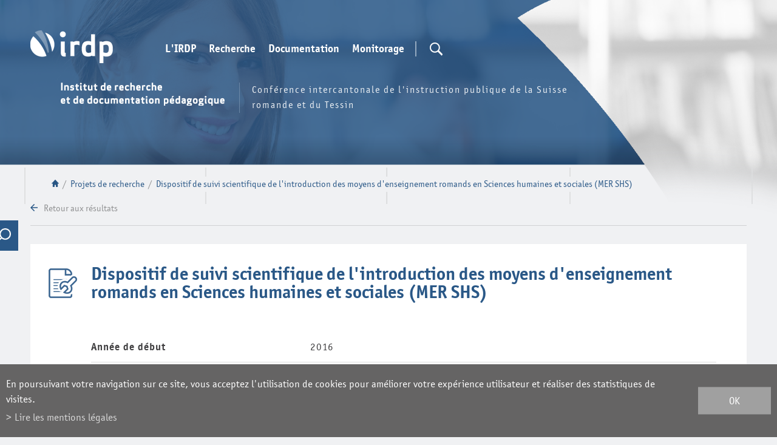

--- FILE ---
content_type: text/html; charset=UTF-8
request_url: https://www.irdp.ch/institut/dispositif-suivi-scientifique-introduction-1756/irdp-fromsearch-1.html
body_size: 9918
content:
<!DOCTYPE html>
<html>
	<head>
	   	<title>Dispositif de suivi scientifique de l&#039;introduction des moyens d&#039;enseignement romands en Sciences humaines et sociales (MER SHS) :: IRDP :: Institut de recherche et de documentation p&eacute;dagogique</title>
	   	<meta name="description" content="IRDP Institut de recherche et de documentation p&eacute;dagogique"/>
	   	<meta name="keywords" content="Dispositif de suivi scientifique de l&#039;introduction des moyens d&#039;enseignement romands en Sciences humaines et sociales (MER SHS) IRDP Institut de recherche et de documentation p&eacute;dagogique"/>
	   	<meta http-equiv="Content-type" content="text/html; charset=utf-8"/>
	   	<meta name="viewport" content="width=1200"/>
	   	
	   	<meta property="og:image" content="https://www.irdp.ch/template/image/defaultList.jpg"/>
	   	<meta property="og:title" content="Dispositif de suivi scientifique de l&#039;introduction des moyens d&#039;enseignement romands en Sciences humaines et sociales (MER SHS) :: IRDP :: Institut de recherche et de documentation p&eacute;dagogique" />
		<meta property="og:description" content="IRDP Institut de recherche et de documentation p&eacute;dagogique" />
		<meta property="og:url" content="https://www.irdp.ch/institut/dispositif-suivi-scientifique-introduction-1756.html" />
		<link rel="canonical" href="https://www.irdp.ch/institut/dispositif-suivi-scientifique-introduction-1756.html"/>
		
		<link rel="apple-touch-icon" sizes="57x57" href="/favicons/apple-icon-57x57.png">
		<link rel="apple-touch-icon" sizes="60x60" href="/favicons/apple-icon-60x60.png">
		<link rel="apple-touch-icon" sizes="72x72" href="/favicons/apple-icon-72x72.png">
		<link rel="apple-touch-icon" sizes="76x76" href="/favicons/apple-icon-76x76.png">
		<link rel="apple-touch-icon" sizes="114x114" href="/favicons/apple-icon-114x114.png">
		<link rel="apple-touch-icon" sizes="120x120" href="/favicons/apple-icon-120x120.png">
		<link rel="apple-touch-icon" sizes="144x144" href="/favicons/apple-icon-144x144.png">
		<link rel="apple-touch-icon" sizes="152x152" href="/favicons/apple-icon-152x152.png">
		<link rel="apple-touch-icon" sizes="180x180" href="/favicons/apple-icon-180x180.png">
		<link rel="icon" type="image/png" sizes="32x32" href="/favicons/favicon-32x32.png">
		<link rel="icon" type="image/png" sizes="16x16" href="/favicons/favicon-16x16.png">

<link rel="stylesheet" type="text/css" href="/js/jquery/fancybox/fancybox.css?_v=2"/>
<link rel="stylesheet" type="text/css" href="/style/T1.css?_v=2"/>
<script src="/js/jquery/jquery-1.6.4.min.js?_v=2" type="text/javascript"></script>
<script src="/js/jquery/fancybox/jquery.fancybox-1.3.4.pack.js?_v=2" type="text/javascript"></script>
<script src="/js/jquery/openbox.js?_v=2" type="text/javascript"></script>
<script src="/js/functions.js?_v=2" type="text/javascript"></script>
<script src="/js/mandatory.js?_v=2" type="text/javascript"></script>
<script src="/js/adminzone.js?_v=2" type="text/javascript"></script>
<script src="/plugin/searchapi/js/searchapi.js?_v=2" type="text/javascript"></script>
<script src="/plugin/menu/js/menu.js?_v=2" type="text/javascript"></script>


<script>

</script>



<script>
$(document).ready(function()
{
	//valignAll();  //->A activer si besoin du valign
	openboxInit();
	$('input#searchquery-api').one('click', function(){ this.value=''; });
$('#cse-search-box-api').submit(function(event){ if($('#searchquery-api', this).val().trim()==''){ event.preventDefault();event.stopPropagation(); } });
animeMenu('menuMain','0',1);
animeMenu('menuFondMain','0',1);
	
	
	//Fonction qui ajoute du JQuery sur les listes
	initList(true);
	
	// Events pour afficher la recherche en desktop
	$('#searchTrigger').click(function(e){
		$('#cse-search-box-api').addClass('open');
	});
	$('#searchTriggerClose').click(function(e){
		$('#cse-search-box-api').removeClass('open');
	});
	
	// Listen du scroll pour mettre le menu top en fixed
	$(window).scroll(function(){
		if($(window).scrollTop() > 190)
			$('body').addClass('fixed');
		else
			$('body').removeClass('fixed');
	});
});

//Fonction qui ajoute le code JQUERY sur les listes
function initList(bFirst)
{
	/*if(!bFirst)  //->A activer si besoin du valign
		valignAll($(".listCtn")); */
	
	//Insertion des codes pour les effets sur les listes Ex. over ou ouverture FAQ
	//ATTENTION: pour chaque nouvelle fonction, il faudra penser à mettre une classe "donescroll"
	
}
</script>
<!-- Global site tag (gtag.js) - Google Analytics -->
<script async src="https://www.googletagmanager.com/gtag/js?id=G-97YYZ5BH7J"></script>
<script>
	window.dataLayer = window.dataLayer || [];
	function gtag(){ dataLayer.push(arguments); }
	gtag('js', new Date());

	gtag('config', 'G-97YYZ5BH7J');
	gtag('config', 'UA-4618118-1');
</script>
<script>
  $(document).ready(function()
		  {
			//Tracking des liens de sorties
			
			$('a:not([href^="\/institut\/"]):not([href^="\/data\/"]):not([href^="\/noindex\/"]):not([href^="mailto"]):not([href^="javascript"]):not([href="#"])').live("click",function (){
				
				if($(this).attr('href')) //pour les undefined
				{
					//ga('send', 'event', 'last-click', 'Sortie vers ' + $(this).attr('href'));
					gtag('event', 'Sortie vers ' + $(this).attr('href'), { 'event_category' : 'last-click' });
				}
			});  
			
			//Tracking des clicks PDF
			$('a[href$=".pdf"], a[href$=".PDF"]').live("click",function (){
				if($(this).attr('href')) //pour les undefined
				{
					//ga('send', 'event', 'click-PDF', 'Click vers ' + $(this).attr('href'));
					gtag('event', 'Click vers ' + $(this).attr('href'), { 'event_category' : 'click-PDF' });
				}
			});

		});  
</script>
<meta name="msvalidate.01" content="8F9F977B766D77B34385DE142B9CCD01" />
<meta name="google-site-verification" content="Fb3bdCLg9WpxfwtP4w_Jfe_d6VYI2Ryny03v9Fs4VB0" />
</head>
<body class="">	

	<div id="dhtmltooltip"></div>

	<div id="mainPanel">
		<div id="leftPanel">
			<div class="searchHolder"><script>
$(document).ready(function()
{
	$('#searchquery-api').focus(function() {
		$(this).select();
	});
});
</script>
<div id="searchCtnAPI">
	<form id="cse-search-box-api" action="/institut/dispositif-suivi-scientifique-introduction-1756.html">
		<div class="mainContainer">
			<input type="hidden" name="plug-searchapi-gosearch-go"/>
			<input type="text" id="searchquery-api" name="q" value="chercher" class="inputSearch"/>
			<input type="submit" value="OK" class="btnSearch"/>
			<div class="divwrapper"></div>
			<div id="searchTriggerClose"></div>
		</div>
	</form>
	<div class="divwrapper"></div>
</div></div>
			<div class="menuHolder"><div id="menuMain"><ul id="ulmid_menu" class="menu0">
	<li id="mid_46" class="menu0 " >
		
		<a href="#" target="_self" class="menu0 " style="">L'IRDP</a>
		<ul id="ulmid_46" class="menu1">
	<li id="mid_47" class="menu1 divwrapper" >
		
		<a href="/institut/sommes-nous-1511.html" target="_self" class="menu1 " style="">Qui sommes-nous?</a>
		
		
	</li>
	<li id="mid_65" class="menu1 divwrapper" >
		
		<a href="/institut/equipe-1556.html" target="_self" class="menu1 " style="">L'équipe</a>
		
		
	</li>
	<li id="mid_48" class="menu1 divwrapper" >
		
		<a href="/institut/informations-pratiques-1512.html" target="_self" class="menu1 " style="">Informations pratiques</a>
		
		
	</li>
</ul>
		
	</li>
	<li id="mid_10" class="menu0 " >
		
		<a href="#" target="_self" class="menu0 " style="">Recherche</a>
		<ul id="ulmid_10" class="menu1">
	<li id="mid_51" class="menu1 divwrapper" >
		
		<a href="/institut/missions-recherche-1520.html" target="_self" class="menu1 " style="">Missions </a>
		
		
	</li>
	<li id="mid_151" class="menu1 divwrapper" >
		
		<a href="/institut/projets-recherche-actuels-4074.html" target="_self" class="menu1 " style="">Projets actuels</a>
		
		
	</li>
	<li id="mid_150" class="menu1 divwrapper" >
		
		<a href="/institut/domaines-activite-expertise-4079.html" target="_self" class="menu1 " style="">Domaines d'activité et d'expertise</a>
		
		
	</li>
	<li id="mid_68" class="menu1 divwrapper" >
		
		<a href="/institut/reseaux-1588.html" target="_self" class="menu1 " style="">Réseaux</a>
		
		
	</li>
	<li id="mid_34" class="menu1 divwrapper" >
		
		<a href="/institut/manifestations-irdp-ciip-60.html" target="_self" class="menu1 " style="">Manifestations IRDP et CIIP</a>
		
		
	</li>
</ul>
		
	</li>
	<li id="mid_11" class="menu0 " >
		
		<a href="#" target="_self" class="menu0 " style="">Documentation</a>
		<ul id="ulmid_11" class="menu1">
	<li id="mid_54" class="menu1 divwrapper" >
		
		<a href="/institut/missions-documentation-1543.html" target="_self" class="menu1 " style="">Missions</a>
		
		
	</li>
	<li id="mid_144" class="menu1 divwrapper" >
		
		<a href="/institut/bibliotheque-3747.html" target="_self" class="menu1 " style="">Bibliothèque</a>
		
		
	</li>
	<li id="mid_145" class="menu1 divwrapper" >
		
		<a href="/institut/publications-irdp-ciip-3755.html" target="_self" class="menu1 " style="">Publications IRDP et CIIP</a>
		<ul id="ulmid_145" class="menu2">
	<li id="mid_172" class="menu2 divwrapper" >
		
		<a href="https://www.irdp.ch/institut/publications-72.html" target="_self" class="menu2 " style="">recherche de publications</a>
		
		
	</li>
</ul>
		
	</li>
	<li id="mid_154" class="menu1 divwrapper" >
		
		<a href="/institut/veille-documentaire-3751.html" target="_self" class="menu1 " style="">Veille documentaire</a>
		
		
	</li>
	<li id="mid_70" class="menu1 divwrapper" >
		
		<a href="/institut/sigles-1590.html" target="_self" class="menu1 " style="">Sigles</a>
		
		
	</li>
	<li id="mid_143" class="menu1 divwrapper" >
		
		<a href="/institut/ressources-pedagogiques-3642.html" target="_self" class="menu1 " style="">Ressources pédagogiques</a>
		
		
	</li>
</ul>
		
	</li>
	<li id="mid_13" class="menu0 " >
		
		<a href="#" target="_self" class="menu0 " style="">Monitorage</a>
		<ul id="ulmid_13" class="menu1">
	<li id="mid_60" class="menu1 divwrapper" >
		
		<a href="/institut/monitorage-espace-romand-formation-1563.html" target="_self" class="menu1 " style="">Missions</a>
		
		
	</li>
	<li id="mid_142" class="menu1 divwrapper" >
		
		<a href="/institut/thematiques-sierf-3626.html" target="_self" class="menu1 " style="">Thématiques</a>
		
		
	</li>
	<li id="mid_62" class="menu1 divwrapper" >
		
		<a href="/institut/publications-liees-activites-monitorage-1584.html" target="_self" class="menu1 " style="">Publications</a>
		
		
	</li>
</ul>
		
	</li>
</ul></div></div>
			<div class="panierHolder"><a id="lienPanier" href="/institut/dispositif-suivi-scientifique-introduction-1756/panier-display-1.html">Panier</a></div>
		</div>
		
		<div class="mainHolder">
			<div id="header">
				<div id="sliderhover">
					<div class="mainContainer">
						<a href="/" title="IRDP" id="logo"></a>
						<a id="menuIcone"></a>
						<div class="menuHolder"><!-- placeholder for menu --></div>
						<div id="searchTrigger" class="nopanier"></div>
						<div class="searchHolder"><!-- placeholder for search --></div>
						<div class="panierHolder nopanier"></div>
						<div id="txtBandeau">
							<div class="titre"></div>
							<div class="resume">Conférence intercantonale de l'instruction publique de la Suisse romande et du Tessin</div>
						</div>
					</div>
				</div>
				<div id="sliderCtn">
	<div class="sliderElementCtn">
		<a href="#" target="_self" class="sliderElement current" rel="1" data-img="/data/images/slider/inter/inter-1.png" style='background-image:url(/data/images/slider/inter/inter-1.png)'>
			<div class="slogan empty"><span></span></div>
		</a>
		<a href="#" target="_self" class="sliderElement " rel="2" data-img="/data/images/slider/inter/inter-3.png" >
			<div class="slogan empty"><span></span></div>
		</a>
		<a href="#" target="_self" class="sliderElement " rel="3" data-img="/data/images/slider/inter/inter-2.png" >
			<div class="slogan empty"><span></span></div>
		</a>
	</div>
	<a href="#" class="arrow sliderNext"></a>
	<a href="#" class="arrow sliderPrev"></a>
	<div id="bullets"></div>
</div>	

<script>
(function(){ 
	
	var ctn = "#sliderCtn";
	var configSlide = "opacity";
	var configBullet = false;
	var configArrow = false;
	
	//Config css for animation. Use !important on .sliderElement.current to avoid transition of current element (exemple with opacity)
	var configCurrent =  { "top":"0%", "left":"0%",    "opacity":1, "z-index":1, "display":"block" }; //keep left and right in % to avoid error between pixel and percent (safari)
	var configPrevious = { "top":"0%", "left":"-100%", "opacity":1, "z-index":2, "display":"block" };
	var configNext =     { "top":"0%", "left":"100%",  "opacity":1, "z-index":2, "display":"block" };
	
	if(configSlide == "opacity")
	{
		configPrevious = { "top":"0%", "left":"0%", "opacity":0, "z-index":2, "display":"block" };
		configNext =     { "top":"0%", "left":"0%", "opacity":0, "z-index":2, "display":"block" };
	}
	
	var animTime = 1000;
	
	var $elCtn = $(ctn + " .sliderElementCtn");
	var iCptElement = $(".sliderElement",$elCtn).length;
	
	var $current = $(".current",$elCtn);
	var iCurrent = parseInt($current.attr("rel"));
	var inprogress = false;
	
	var doSlide = function(pIdx, pCurrentGoTo, pAppearingStartTo){
		if(inprogress) return;
		inprogress = true;
		
		if(pIdx>iCptElement)
			pIdx = 1;
		else if(pIdx<1)
			pIdx = iCptElement;
		
		//Activation de la bullet
		$("#bullets a").removeClass("active");
		$("#bullet"+pIdx).addClass("active");
		
		var $appearing = $(" .sliderElement[rel="+ pIdx + "]",$elCtn);
		var $img = $("<img />").load(function(){
			$appearing.css("background-image", "url(" + $(this).attr("src") + ")");
			$current.animate( pCurrentGoTo , animTime, function(){ $(this).removeClass("current").removeAttr("style"); });
			$appearing.css(pAppearingStartTo).animate(configCurrent, animTime, function(){ $current = $(this); $current.addClass("current"); iCurrent = pIdx; inprogress=false; });
		}).attr("src", $appearing.attr("data-img"));
	};
	
	//Enlève le clic sur les href à # et donc pas de lien à suivre
	$(ctn + " a.sliderElement[href=#]").addClass("cursor").click(function(evt){ evt.preventDefault(); });
	
	//On bloc les effets si il n'y qu'un seul élément
	if(iCptElement<=1)
	{
		//On enlève les bullets et les flèches
		$('#bullets').css('display','none');
		$(ctn +' .arrow').css('display','none');
	}
	else
	{
		//Création des bullets de navigation
		if(configBullet)
		{
			for(var i=1 ; i <= iCptElement; i++)
			{
				var isActive = (i==1)?"active":"";
				$("<a href='#' class='"+isActive+"' id='bullet"+ i +"'></a>").click(function(ev){ ev.preventDefault(); if($(this).hasClass("active")) return; var index = parseInt($(this).attr("id").replace("bullet","")); execute(function(){ doSlide(index, configPrevious, configNext); }); }).appendTo("#bullets");
			}
		}
	}
	
	//Gestion des flèches
	if(configArrow)
	{
		$(ctn + " a.sliderNext").click(function(evt){ evt.preventDefault();  execute(function(){ doSlide((iCurrent+1), configPrevious, configNext); }); });
		$(ctn + " a.sliderPrev").click(function(evt){ evt.preventDefault(); execute(function(){ doSlide((iCurrent-1), configNext, configPrevious); }); });
	}
	else
		$(ctn +' .arrow').css('display','none');

	
	//Ajout du swipe
	swipe(ctn, function(){ execute(function(){ doSlide((iCurrent+1), configPrevious, configNext); }); }, function(){ execute(function(){ doSlide((iCurrent-1), configNext, configPrevious); }); });
	
	
	//Execute la fonction de callback et stop et restart interval si il y en a un car en mobile on pas pas de hover qui stop l'interval
	var execute = function(pCallback){
		var isinterval = (interval!=null); 
		if(isinterval) 
			sliderInterval();
		
		pCallback();
		
		if(isinterval) 
			sliderInterval();
	};
	
	//Ajout du défilement automatique: sliderInterval() start or stop interval depend if an interval is running
	var interval = null;
	var sliderInterval = function(){
		if(interval)
		{
			clearInterval(interval);
			interval = null;
		}
		else
			interval = setInterval(function(){ doSlide((iCurrent+1), configPrevious, configNext); } , 10000);
	}
	if(iCptElement>1)
		sliderInterval();
	
	
	//Effet pour couper le défilement au survol
	$(ctn).hover(function(){ sliderInterval(); }, function(){ sliderInterval(); });
})();
</script>
				
			</div>
			
			<div id="lignesHeader" class="mainContainer">	
				<div id="youarehereCtn"><span class="header"><a href="/"></a></span><span class="separator"> / </span><a href="/institut/projets-42.html">Projets de recherche</a><span class="separator"> / </span><a href="/institut/dispositif-suivi-scientifique-introduction-1756.html">Dispositif de suivi scientifique de l'introduction des moyens d'enseignement romands en Sciences humaines et sociales (MER SHS)</a></div>
			</div>
			<div id="contenu">
				<div class="mainContainer irdpInter searchClosed">
	<div id="irdpSearchToggle"></div>
	<div id="searchModule">
		
		
		<form action="/institut/recherche-globale-1745.html" method="POST" id="irdpSearchForm">
<div id="globalSearch">
	<div id="blocCriteres">
		<h5>Critères de la recherche</h5>
		<div class="rechercheText">
			<input type="text" placeholder="Recherche libre" id="searchQuery" name="aIrdpSearch[query]" value="" />
			<input type="submit" id="submitQuery" value="" />
		</div>
		<div id="criteresActifs">
		
		</div>
		<input type="submit" id="resetQuery" value="Effacer" class="degrade-boutons" name="aIrdpSearch[reset]" style="display:none;" />
	</div>
	<div id="blocAffiner">
		<h5>Affiner les résultats</h5>
		<div id="criteresChoix">
			<div class="thematiques" style="">
				<div class="criteresTitle">Thématiques</div>
					<div class="critere ">
		<span class="txt">Structure et organisation</span>
		<span class="count">(430)</span>
		<input type="radio" name="aIrdpSearch[thematique]" value="1" >
	</div>
	<div class="critere ">
		<span class="txt">Plans d'études</span>
		<span class="count">(76)</span>
		<input type="radio" name="aIrdpSearch[thematique]" value="2" >
	</div>
	<div class="critere ">
		<span class="txt">Moyens d'enseignement</span>
		<span class="count">(95)</span>
		<input type="radio" name="aIrdpSearch[thematique]" value="3" >
	</div>
	<div class="critere ">
		<span class="txt">Evaluation</span>
		<span class="count">(201)</span>
		<input type="radio" name="aIrdpSearch[thematique]" value="4" >
	</div>
	<div class="critere ">
		<span class="txt">Langues</span>
		<span class="count">(572)</span>
		<input type="radio" name="aIrdpSearch[thematique]" value="5" >
	</div>
	<div class="critere ">
		<span class="txt">Mathématiques</span>
		<span class="count">(129)</span>
		<input type="radio" name="aIrdpSearch[thematique]" value="6" >
	</div>
	<div class="critere ">
		<span class="txt">MITIC</span>
		<span class="count">(305)</span>
		<input type="radio" name="aIrdpSearch[thematique]" value="7" >
	</div>
	<div class="critere ">
		<span class="txt">Personnel enseignant</span>
		<span class="count">(89)</span>
		<input type="radio" name="aIrdpSearch[thematique]" value="8" >
	</div>
	<div class="critere ">
		<span class="txt">Autre personnel scolaire</span>
		<span class="count">(9)</span>
		<input type="radio" name="aIrdpSearch[thematique]" value="9" >
	</div>
	<div class="critere ">
		<span class="txt">Effectifs scolaires</span>
		<span class="count">(14)</span>
		<input type="radio" name="aIrdpSearch[thematique]" value="10" >
	</div>
	<div class="critere ">
		<span class="txt">Orientation / Transition</span>
		<span class="count">(39)</span>
		<input type="radio" name="aIrdpSearch[thematique]" value="11" >
	</div>
	<div class="critere ">
		<span class="txt">Pédagogie spécialisée</span>
		<span class="count">(21)</span>
		<input type="radio" name="aIrdpSearch[thematique]" value="12" >
	</div>
	<div class="critere ">
		<span class="txt">Politique éducative / monitorage</span>
		<span class="count">(179)</span>
		<input type="radio" name="aIrdpSearch[thematique]" value="13" >
	</div>
	<div class="critere ">
		<span class="txt">Recherche en éducation</span>
		<span class="count">(73)</span>
		<input type="radio" name="aIrdpSearch[thematique]" value="14" >
	</div>
	<div class="critere ">
		<span class="txt">Autre</span>
		<span class="count">(305)</span>
		<input type="radio" name="aIrdpSearch[thematique]" value="15" >
	</div>
	<div class="critere hidden">
		<span class="txt">Schéma du système scolaire romand</span>
		<span class="count">(38)</span>
		<input type="radio" name="aIrdpSearch[sousthematique]" value="16" >
	</div>
	<div class="critere hidden">
		<span class="txt">Primaire – cycles 1 et 2</span>
		<span class="count">(155)</span>
		<input type="radio" name="aIrdpSearch[sousthematique]" value="17" >
	</div>
	<div class="critere hidden">
		<span class="txt">Secondaire I – cycle 3</span>
		<span class="count">(144)</span>
		<input type="radio" name="aIrdpSearch[sousthematique]" value="18" >
	</div>
	<div class="critere hidden">
		<span class="txt">Secondaire II</span>
		<span class="count">(40)</span>
		<input type="radio" name="aIrdpSearch[sousthematique]" value="19" >
	</div>
	<div class="critere hidden">
		<span class="txt">Tertiaire</span>
		<span class="count">(43)</span>
		<input type="radio" name="aIrdpSearch[sousthematique]" value="20" >
	</div>
	<div class="critere hidden">
		<span class="txt">Législations</span>
		<span class="count">(22)</span>
		<input type="radio" name="aIrdpSearch[sousthematique]" value="21" >
	</div>
	<div class="critere hidden">
		<span class="txt">Grilles-horaires</span>
		<span class="count">(1)</span>
		<input type="radio" name="aIrdpSearch[sousthematique]" value="22" >
	</div>
	<div class="critere hidden">
		<span class="txt">Aménagement de la journée scolaire</span>
		<span class="count">(8)</span>
		<input type="radio" name="aIrdpSearch[sousthematique]" value="23" >
	</div>
	<div class="critere hidden">
		<span class="txt">Promotion / échec scolaire</span>
		<span class="count">(12)</span>
		<input type="radio" name="aIrdpSearch[sousthematique]" value="24" >
	</div>
	<div class="critere hidden">
		<span class="txt">Interculturel / migrants</span>
		<span class="count">(33)</span>
		<input type="radio" name="aIrdpSearch[sousthematique]" value="25" >
	</div>
	<div class="critere hidden">
		<span class="txt">Aspects économiques</span>
		<span class="count">(2)</span>
		<input type="radio" name="aIrdpSearch[sousthematique]" value="26" >
	</div>
	<div class="critere hidden">
		<span class="txt">Autre</span>
		<span class="count">(56)</span>
		<input type="radio" name="aIrdpSearch[sousthematique]" value="27" >
	</div>
	<div class="critere hidden">
		<span class="txt">Plan d'études romand (PER)</span>
		<span class="count">(55)</span>
		<input type="radio" name="aIrdpSearch[sousthematique]" value="28" >
	</div>
	<div class="critere hidden">
		<span class="txt">Autre</span>
		<span class="count">(24)</span>
		<input type="radio" name="aIrdpSearch[sousthematique]" value="29" >
	</div>
	<div class="critere hidden">
		<span class="txt">Moyens romands</span>
		<span class="count">(63)</span>
		<input type="radio" name="aIrdpSearch[sousthematique]" value="30" >
	</div>
	<div class="critere hidden">
		<span class="txt">Moyens cantonaux</span>
		<span class="count">(1)</span>
		<input type="radio" name="aIrdpSearch[sousthematique]" value="31" >
	</div>
	<div class="critere hidden">
		<span class="txt">Evaluation de moyens d'enseignement</span>
		<span class="count">(21)</span>
		<input type="radio" name="aIrdpSearch[sousthematique]" value="32" >
	</div>
	<div class="critere hidden">
		<span class="txt">Autre</span>
		<span class="count">(15)</span>
		<input type="radio" name="aIrdpSearch[sousthematique]" value="33" >
	</div>
	<div class="critere hidden">
		<span class="txt">Epreuves romandes communes</span>
		<span class="count">(16)</span>
		<input type="radio" name="aIrdpSearch[sousthematique]" value="34" >
	</div>
	<div class="critere hidden">
		<span class="txt">Evaluation des apprentissages</span>
		<span class="count">(147)</span>
		<input type="radio" name="aIrdpSearch[sousthematique]" value="35" >
	</div>
	<div class="critere hidden">
		<span class="txt">Evaluation de systèmes</span>
		<span class="count">(97)</span>
		<input type="radio" name="aIrdpSearch[sousthematique]" value="36" >
	</div>
	<div class="critere hidden">
		<span class="txt">Autre</span>
		<span class="count">(24)</span>
		<input type="radio" name="aIrdpSearch[sousthematique]" value="37" >
	</div>
	<div class="critere hidden">
		<span class="txt">Français</span>
		<span class="count">(315)</span>
		<input type="radio" name="aIrdpSearch[sousthematique]" value="38" >
	</div>
	<div class="critere hidden">
		<span class="txt">Autres langues nationales</span>
		<span class="count">(120)</span>
		<input type="radio" name="aIrdpSearch[sousthematique]" value="39" >
	</div>
	<div class="critere hidden">
		<span class="txt">Langues étrangères</span>
		<span class="count">(213)</span>
		<input type="radio" name="aIrdpSearch[sousthematique]" value="40" >
	</div>
	<div class="critere hidden">
		<span class="txt">Littératie</span>
		<span class="count">(32)</span>
		<input type="radio" name="aIrdpSearch[sousthematique]" value="41" >
	</div>
	<div class="critere hidden">
		<span class="txt">Plurilinguisme</span>
		<span class="count">(166)</span>
		<input type="radio" name="aIrdpSearch[sousthematique]" value="42" >
	</div>
	<div class="critere hidden">
		<span class="txt">Autre</span>
		<span class="count">(13)</span>
		<input type="radio" name="aIrdpSearch[sousthematique]" value="43" >
	</div>
	<div class="critere hidden">
		<span class="txt">Environnement multimédia</span>
		<span class="count">(69)</span>
		<input type="radio" name="aIrdpSearch[sousthematique]" value="44" >
	</div>
	<div class="critere hidden">
		<span class="txt">Education aux médias</span>
		<span class="count">(146)</span>
		<input type="radio" name="aIrdpSearch[sousthematique]" value="45" >
	</div>
	<div class="critere hidden">
		<span class="txt">Productions scolaires</span>
		<span class="count">(51)</span>
		<input type="radio" name="aIrdpSearch[sousthematique]" value="46" >
	</div>
	<div class="critere hidden">
		<span class="txt">Usages d'Internet</span>
		<span class="count">(37)</span>
		<input type="radio" name="aIrdpSearch[sousthematique]" value="47" >
	</div>
	<div class="critere hidden">
		<span class="txt">Autre</span>
		<span class="count">(83)</span>
		<input type="radio" name="aIrdpSearch[sousthematique]" value="48" >
	</div>
	<div class="critere hidden">
		<span class="txt">Formation initiale</span>
		<span class="count">(39)</span>
		<input type="radio" name="aIrdpSearch[sousthematique]" value="49" >
	</div>
	<div class="critere hidden">
		<span class="txt">Formation continue</span>
		<span class="count">(13)</span>
		<input type="radio" name="aIrdpSearch[sousthematique]" value="50" >
	</div>
	<div class="critere hidden">
		<span class="txt">Autre</span>
		<span class="count">(40)</span>
		<input type="radio" name="aIrdpSearch[sousthematique]" value="51" >
	</div>
	<div class="critere hidden">
		<span class="txt">Elèves / étudiants</span>
		<span class="count">(12)</span>
		<input type="radio" name="aIrdpSearch[sousthematique]" value="52" >
	</div>
	<div class="critere hidden">
		<span class="txt">Enseignants</span>
		<span class="count">(4)</span>
		<input type="radio" name="aIrdpSearch[sousthematique]" value="53" >
	</div>
	<div class="critere hidden">
		<span class="txt">Orientation pédagogique / professionnelle</span>
		<span class="count">(21)</span>
		<input type="radio" name="aIrdpSearch[sousthematique]" value="55" >
	</div>
	<div class="critere hidden">
		<span class="txt">Transition formation-formation</span>
		<span class="count">(4)</span>
		<input type="radio" name="aIrdpSearch[sousthematique]" value="56" >
	</div>
	<div class="critere hidden">
		<span class="txt">Transition formation-emploi</span>
		<span class="count">(12)</span>
		<input type="radio" name="aIrdpSearch[sousthematique]" value="57" >
	</div>
	<div class="critere hidden">
		<span class="txt">Autre</span>
		<span class="count">(5)</span>
		<input type="radio" name="aIrdpSearch[sousthematique]" value="58" >
	</div>
	<div class="critere hidden">
		<span class="txt">Scolarisation intégrative</span>
		<span class="count">(7)</span>
		<input type="radio" name="aIrdpSearch[sousthematique]" value="59" >
	</div>
	<div class="critere hidden">
		<span class="txt">Ecole spécialisée</span>
		<span class="count">(5)</span>
		<input type="radio" name="aIrdpSearch[sousthematique]" value="60" >
	</div>
	<div class="critere hidden">
		<span class="txt">Elèves à HPI</span>
		<span class="count">(3)</span>
		<input type="radio" name="aIrdpSearch[sousthematique]" value="61" >
	</div>
	<div class="critere hidden">
		<span class="txt">Soutien</span>
		<span class="count">(4)</span>
		<input type="radio" name="aIrdpSearch[sousthematique]" value="62" >
	</div>
	<div class="critere hidden">
		<span class="txt">Autre</span>
		<span class="count">(8)</span>
		<input type="radio" name="aIrdpSearch[sousthematique]" value="63" >
	</div>

			</div>
			<div class="types" style="">
				<div class="criteresTitle">Types de document</div>
					<div class="critere article">
		<span class="txt">Articles</span>
		<span class="count">(1329)</span>
		<input type="radio" name="aIrdpSearch[type]" value="article" >
	</div>
	<div class="critere indicateur">
		<span class="txt">Informations-indicateurs</span>
		<span class="count">(40)</span>
		<input type="radio" name="aIrdpSearch[type]" value="indicateur" >
	</div>
	<div class="critere information hidden">
		<span class="txt">Autre</span>
		<span class="count">()</span>
		<input type="radio" name="aIrdpSearch[type]" value="information" >
	</div>
	<div class="critere ouvrage">
		<span class="txt">Ouvrages</span>
		<span class="count">(101)</span>
		<input type="radio" name="aIrdpSearch[type]" value="ouvrage" >
	</div>
	<div class="critere periodique">
		<span class="txt">Périodiques</span>
		<span class="count">(39)</span>
		<input type="radio" name="aIrdpSearch[type]" value="periodique" >
	</div>
	<div class="critere projetrecherche">
		<span class="txt">Projets de recherche</span>
		<span class="count">(19)</span>
		<input type="radio" name="aIrdpSearch[type]" value="projetrecherche" >
	</div>
	<div class="critere rapportrecherche">
		<span class="txt">Rapports de recherche</span>
		<span class="count">(235)</span>
		<input type="radio" name="aIrdpSearch[type]" value="rapportrecherche" >
	</div>

			</div>
			<div class="annees">
				<div class="criteresTitle">Années</div>
				de <input type="text" name="aIrdpSearch[annee_debut]" size="4" maxlength="4" value=""/> 
				à <input type="text" name="aIrdpSearch[annee_fin]" size="4" maxlength="4" value="" />
				<input type="submit" value="" id="submitAnnees"/>
			</div>
		</div>
	</div>
</div>
</form>
<script>
	$(document).ready(function()
	{
		// Remonter les criteres selectionnes en haut du formulaire
		$('#blocAffiner .critere.active').detach().appendTo('#criteresActifs');
		
		// Quand on clique sur un critere, le checker et poster le formulaire
		$('#globalSearch .critere').click(function(){
			var ckb = $(this).find('input');
			$(this).toggleClass('active');
			ckb.attr('checked', !ckb.attr('checked'));
			$('#irdpSearchForm').submit();
		});
		
		// Enlever la bordure du bas aux derniers criteres qui ne sont pas .hidden
		$('#blocAffiner .thematiques .critere:not(.hidden):last, #blocAffiner .types .critere:not(.hidden):last').css('border-bottom', '0');
		
		// En responsive, réduire le bloc "affiner" de la recherche
		$('#blocAffiner h5').click(function(){
			if($(document).width() <= 1000 || $('#contenu > .mainContainer').hasClass('irdpInter'))
				$('#blocAffiner').toggleClass('opened');
		});
		// Sur les pages internes, on peut afficher/cacher la recherche, action sur le bouton
		$('#irdpSearchToggle').click(function(){
			$('#contenu > .mainContainer').toggleClass('searchClosed');
		});
	});
</script>
		
	</div>
	<div id="contenuRight" class="withBG">
		
		<a href="/institut/recherche-globale-1745.html" class="backtosearch" style="">Retour aux résultats</a>
<div lang="Entête de la page" id="projetrecherche">
	<div id="projetrechercheContextMenu" class="zoneMenu"></div>
	<div id="projetrechercheHeadCtn" class="headCtn irdp">
		<h1>Dispositif de suivi scientifique de l'introduction des moyens d'enseignement romands en Sciences humaines et sociales (MER SHS)</h1>
		
			<div style="display: none;" class="ligne ">
		<span class="label">Sous-titre</span><span class="value"></span>
	</div>
	<div style="" class="ligne ">
		<span class="label">Année de début</span><span class="value">2016</span>
	</div>
	<div style="" class="ligne ">
		<span class="label">Année de fin</span><span class="value">2019</span>
	</div>
	<div style="" class="ligne ">
		<span class="label">Statut</span><span class="value">Terminé</span>
	</div>
	<div style="" class="ligne ">
		<span class="label">Domaine / Axe de recherche</span><span class="value"><p>Sciences humaines et sociales, moyens d'enseignement romands</p></span>
	</div>
	<div style="" class="ligne ">
		<span class="label">Equipe de recherche</span><span class="value"><p>Shanoor Kassam (resp.), Romina Ferrari</p></span>
	</div>
	<div style="" class="ligne ">
		<span class="label">Résumé</span><span class="value"><p>Avant l'introduction définitive du matériel d’enseignement romand en cours de réalisation pour les Sciences humaines et sociales au cycle 3, la Conférence intercantonale de l’instruction publique pour la Suisse romande et le Tessin (CIIP) a décidé de procéder à son expérimentation. L'IRDP a reçu pour mandat de développer un dispositif de suivi scientifique incluant le recueil et l'analyse de données issues des perceptions de différents acteurs concernés par les nouveaux moyens romands d'enseignement (MER) en Sciences humaines et sociales (SHS). Ce suivi devra aboutir à la formulation de pistes d'amélioration des moyens à l'intention des rédacteurs.</p></span>
	</div>
	<div style="" class="ligne ">
		<span class="label">Cadre institutionnel</span><span class="value"><p>Mandat CIIP</p></span>
	</div>
	<div style="" class="ligne ">
		<span class="label">Description du projet</span><span class="value"><p>L'Assemblée plénière de la CIIP a décidé de procéder à une phase d'expérimentation avant l'introduction des moyens d'enseignement romand (MER) en Sciences humaines et sociales (SHS) pour la 9e année. Sur mandat de la CIIP, un dispositif de suivi scientifique est mis en place par l'IRDP. Les mêmes analyses seront conduites en 2017/2018 et 2018/2019 respectivement sur les séquences mises en probation pour les 10e et 11e années.</p>

<p>Le suivi scientifique basé sur le recueil et l'analyse de différents types de données devra permettre de procéder à une analyse approfondie des perceptions des utilisateurs des MER SHS et des effets de leur introduction en situation d'enseignement-apprentissage. Il devra également aboutir à l'identification et à la formulation de perspectives d'améliorations de ces séquences d'enseignement.</p>

<p>Outre l'équipe IRDP impliquée dans le dispositif, il est proposé la mise en place de groupes d'arbitrage auxquels seront soumis les comptes-rendus périodiques des résultats de recherche en vue de proposer aux rédacteurs des MER des perspectives précises d'amélioration.</p></span>
	</div>
	<div style="" class="ligne ">
		<span class="label">Objectifs</span><span class="value"><p>Objectifs généraux:</p>

<p>•	Procéder à une analyse approfondie des perceptions des utilisateurs des MER SHS 9e et des effets de leur introduction en situation d'enseignement-apprentissage;</p>
•	Formuler des propositions d'améliorations des moyens d'enseignement au cours de la période probatoire.
<p></p>
Objectifs spécifiques du suivi scientifique et de l'évaluation:
<p></p>
•	Recueillir et analyser les perceptions générales des enseignants et des élèves sur les MER SHS 9e;
<p>•	Définir la place que les enseignants accordent aux MER SHS 9e dans leur pratique;</p>
•	Déterminer le degré de praticabilité en classe et repérer les éventuels problèmes rencontrés dans l'utilisation des MER SHS 9e;
<p>•	Identifier dans quelle mesure les MER 9e permettent d'atteindre l'ensemble des apprentissages visés énoncés au début de chaque thème;</p>
•	Interpréter et synthétiser l'ensemble des données recueillies afin de permettre aux groupes d'arbitrage de formuler des propositions d'améliorations, amendements et compléments aux MER SHS 9e.</span>
	</div>
	<div style="display: none;" class="ligne ">
		<span class="label">Enjeux scientifiques</span><span class="value"></span>
	</div>
	<div style="" class="ligne ">
		<span class="label">Méthodologie</span><span class="value"><p>Au cours de l’année 2016/2017, un questionnaire électronique est directement adressé, à trois reprises, aux professeurs de géographie et d'histoire de 9e année.</p>
L'apport de ces questionnaires en ligne est complété et approfondi par la conduite d'entretiens collectifs avec un groupe représentatif d'enseignants des six cantons participant à la probation. Sous le nom de "groupe focus", un groupe d'enseignants délégués est constitué pour chaque discipline (géographie et histoire, intégrant toutes deux l'éducation citoyenne). Les groupes focus sont réunis à trois reprises sur une journée de travail, à l'issue de la passation des questionnaires. Ces rencontres viseront à approfondir, par des échanges entre membres du groupe, les perceptions et les tendances issues des résultats du questionnaire.</span>
	</div>
	<div style="" class="ligne ">
		<span class="label">Collaboration(s)</span><span class="value"><p>Groupe d'arbitrage désigné par la Conférence latine de l'enseignement obligatoire (CLEO)</p>
Syndicat des enseignants romands (SER)
<p>Viridiana Marc (SG-CIIP)</p>
Suzanne Schöb (Rédactrice SHS)</span>
	</div>
	<div style="" class="ligne ">
		<span class="label">Terrain de recherche</span><span class="value">L'Espace romand de la formation</span>
	</div>
	<div style="" class="ligne ">
		<span class="label">Degré(s) scolaire(s)</span><span class="value">9e, 10e et 11e années de la scolarité obligatoire</span>
	</div>
	<div style="display: none;" class="ligne ">
		<span class="label">Publications et communications</span><span class="value"></span>
	</div>
	<div style="" class="ligne ">
		<span class="label">Contact</span><span class="value"><p><span id="buildM-696d0ebb0cf04"><script>buildMail("buildM-696d0ebb0cf04", "info", "irdp.ch","", "" , "");</script></span></p></span>
	</div>
	<div style="display: none;" class="ligne ">
		<span class="label">Pour en savoir plus</span><span class="value"></span>
	</div>
	<div style="" class="ligne ">
		<span class="label">Mots clés</span><span class="value">Sciences humaines et sociales, Moyens d'enseignement romands</span>
	</div>
	<div style="" class="ligne ">
		<span class="label">Dernière mise à jour</span><span class="value">18.08.2021 à 11:33</span>
	</div>
<a href="/institut/dispositif-suivi-scientifique-introduction-1756/irdp-addtolist-1756.html" class="mylist">Ajouter à ma liste</a>
		
	</div>
	
</div>
		
		
		
		
		
		
					
		<!-- ECRAN POUR ADMIN -->
		
		
		
		
		 <!-- or plug_bannerpage_view -->
		
		
		
		
		
		<div id="printsendshare">
	<a class="print" href="javascript:var win=window.open('/noindex/institut/dispositif-suivi-scientifique-introduction-1756.html?media=print&plugin=irdp-fromsearch-1%2Fprintsend-print-1','print', 'width=815, height=500,scrollbars=1, resizable=1');" title="Imprimer le contenu de cette page"></a>
	<!--a class="pdf" href="/noindex/institut/dispositif-suivi-scientifique-introduction-1756.html?media=print&plugin=irdp-fromsearch-1%2Fprintsend-pdf-1" title="Télécharger cette page en PDF"></a>
	<a class="send" href="/noindex/institut/dispositif-suivi-scientifique-introduction-1756/irdp-fromsearch-1/ajaxmanager-plug-printsend-fct-sendAFriendView-returnformat-html.html" target="openbox" onclick="void('openbox.ajax')" title="Recommander cette adresse à un ami"></a>
	<a class="addthis_button_facebook facebook" title="Facebook"></a> 
	<a class="addthis_button_twitter twitter" title="Twitter"></a --> 
	 	
	<!-- AddThis Button END -->
	<div class="lastupdate">Dernière mise à jour:&nbsp;18.08.2021 à 11:33</div>
</div>
	</div>
	<div class="divwrapper"></div>
</div>
			</div>
			<div id="footer">
				<div class="mainContainer">
					<div id="menuFondMain"><ul id="ulmid_menuFond" class="menu0">
	<li id="mid_22" class="menu0 " >
		
		<a href="#" target="_self" class="menu0 " style="">Liens</a>
		<ul id="ulmid_22" class="menu1">
	<li id="mid_72" class="menu1 divwrapper" >
		
		<a href="http://www.ciip.ch/" target="_blank" class="menu1 " style="">www.ciip.ch</a>
		
		
	</li>
	<li id="mid_73" class="menu1 divwrapper" >
		
		<a href="http://www.cdip.ch" target="_blank" class="menu1 " style="">www.cdip.ch</a>
		
		
	</li>
	<li id="mid_74" class="menu1 divwrapper" >
		
		<a href="http://www.plandetudes.ch" target="_blank" class="menu1 " style="">www.plandetudes.ch</a>
		
		
	</li>
	<li id="mid_75" class="menu1 divwrapper" >
		
		<a href="http://www.e-media.ch" target="_blank" class="menu1 " style="">www.e-media.ch</a>
		
		
	</li>
	<li id="mid_76" class="menu1 divwrapper" >
		
		<a href="http://www.dlf-suisse.ch/" target="_blank" class="menu1 " style="">www.dlf-suisse.ch</a>
		
		
	</li>
	<li id="mid_77" class="menu1 divwrapper" >
		
		<a href="http://www.educa.ch" target="_blank" class="menu1 " style="">www.educa.ch </a>
		
		
	</li>
</ul>
		
	</li>
	<li id="mid_23" class="menu0 " >
		
		<a href="/institut/equipe-1556.html" target="_blank" class="menu0 " style="">Contact</a>
		
		
	</li>
	<li id="mid_27" class="menu0 " >
		
		<a href="https://msg.ne.ch/CookieAuth.dll?GetLogon?curl=Z2FexchangeZ2F&reason=0&formdir=1" target="_blank" class="menu0 " style="">Webmail</a>
		
		
	</li>
	<li id="mid_129" class="menu0 " >
		
		<a href="/institut/homepage/mentionslegales-view-1.html" target="_self" class="menu0 " style="">Mentions légales</a>
		
		
	</li>
	<li id="mid_24" class="menu0 " >
		
		<a href="/institut/homepage/sitemap-view-1.html" target="_self" class="menu0 " style="">Plan du site</a>
		
		
	</li>
</ul></div>
					<div id="newsletter">
						<span>Restez informé·es</span>
						
						<a href="/newsletter"><img src="/template/image/vide.gif" border="0" /></a>
					</div>
					<div id="social">
						<a href="/institut/flux-84.html" class="rss" target="_blank"></a>
						<a href="https://www.facebook.com/Institut-de-recherche-et-de-documentation-pédagogique-IRDP-890373761004964/" class="facebook" target="_blank"></a>
					</div>
					<div id="extlinks">
						<a href="http://www.ciip.ch/" class="ciip"></a>
					</div>
				</div>
			</div>
			<div id="powered">
				<div class="mainContainer">
					<a href="https://www.boomerang.ch" target="_blank"></a>
				</div>
			</div>
			
			
		</div>
	</div>
	<div id="disclaimerCtn">
	<div class="disclaimer">
		<div class="txt">En poursuivant votre navigation sur ce site, vous acceptez l'utilisation de cookies pour améliorer votre expérience utilisateur et réaliser des statistiques de visites.</div>
		<a class="read" href="/institut/homepage/mentionslegales-view-1.html">Lire les mentions légales</a>
		<a class="close" href="#">ok</a>
	</div>	
	<script>
		$(document).ready(function(){	
			$('#disclaimerCtn .close').click(function(evt){
				evt.preventDefault(); 
				$('#disclaimerCtn').addClass("hide");
				$.post("/institut/dispositif-suivi-scientifique-introduction-1756/mentionslegales-disclaimer-OK/ajaxmanager-plug-mentionslegales-fct-setDisclaimer.html");
			}); 
		});
	</script>
</div>			
	
</body>
</html>